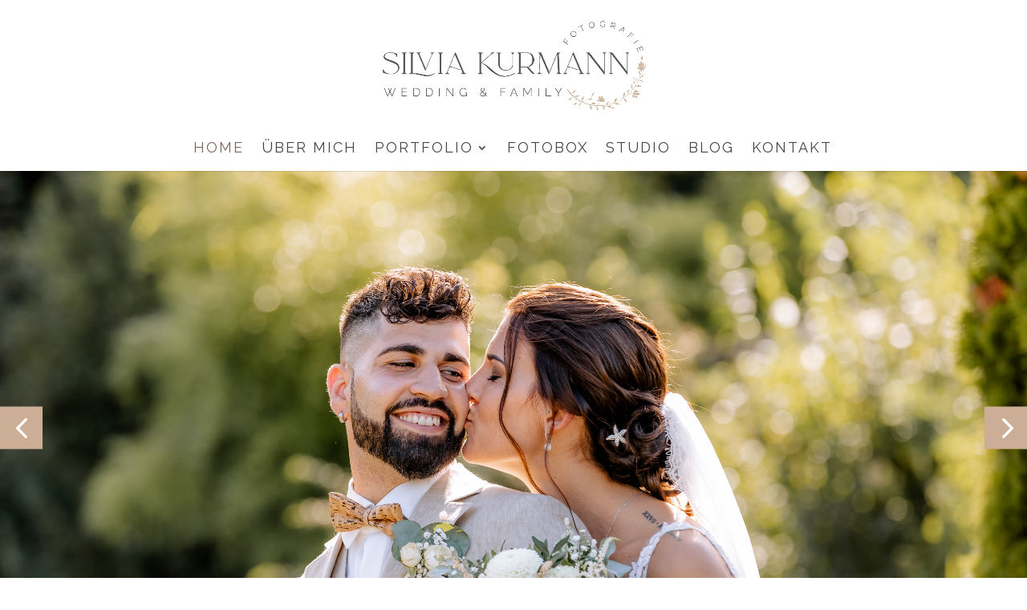

--- FILE ---
content_type: text/html; charset=UTF-8
request_url: https://silvia-kurmann-fotografie.ch/
body_size: 13230
content:
<!DOCTYPE html><html lang="de" prefix="og: https://ogp.me/ns#"><head><meta charset="UTF-8" /><meta http-equiv="X-UA-Compatible" content="IE=edge"><link rel="pingback" href="https://silvia-kurmann-fotografie.ch/xmlrpc.php" /> <script type="text/javascript">document.documentElement.className = 'js';</script>  <script data-cfasync="false" data-pagespeed-no-defer>var gtm4wp_datalayer_name = "dataLayer";
	var dataLayer = dataLayer || [];</script> <link media="all" href="https://silvia-kurmann-fotografie.ch/wp-content/cache/autoptimize/css/autoptimize_ebf9f7c220faa5e82017aa74311b0470.css" rel="stylesheet"><title>Home | Silvia Kurmann Fotografie ǀ Fotografin</title><meta name="description" content="Ich bin Silvia, professionelle Fotografin für Hochzeiten &amp; Familien aus Ballwil im Kanton Luzern. Unterwegs in Luzern und in der ganzen Schweiz."/><meta name="robots" content="follow, index, max-snippet:-1, max-video-preview:-1, max-image-preview:large"/><link rel="canonical" href="https://silvia-kurmann-fotografie.ch/" /><meta property="og:locale" content="de_DE" /><meta property="og:type" content="website" /><meta property="og:title" content="Home | Silvia Kurmann Fotografie ǀ Fotografin" /><meta property="og:description" content="Ich bin Silvia, professionelle Fotografin für Hochzeiten &amp; Familien aus Ballwil im Kanton Luzern. Unterwegs in Luzern und in der ganzen Schweiz." /><meta property="og:url" content="https://silvia-kurmann-fotografie.ch/" /><meta property="og:site_name" content="Silvia Kurmann Fotografie" /><meta property="og:updated_time" content="2025-11-21T15:27:34+02:00" /><meta property="article:published_time" content="2023-05-19T05:57:29+02:00" /><meta property="article:modified_time" content="2025-11-21T15:27:34+02:00" /><meta name="twitter:card" content="summary_large_image" /><meta name="twitter:title" content="Home | Silvia Kurmann Fotografie ǀ Fotografin" /><meta name="twitter:description" content="Ich bin Silvia, professionelle Fotografin für Hochzeiten &amp; Familien aus Ballwil im Kanton Luzern. Unterwegs in Luzern und in der ganzen Schweiz." /><meta name="twitter:label1" content="Verfasst von" /><meta name="twitter:data1" content="Silvia" /><meta name="twitter:label2" content="Lesedauer" /><meta name="twitter:data2" content="20 Minuten" /> <script type="application/ld+json" class="rank-math-schema">{"@context":"https://schema.org","@graph":[{"@type":"Organization","@id":"https://silvia-kurmann-fotografie.ch/#organization","name":"Silvia Kurmann Fotografie","url":"https://silvia-kurmann-fotografie.ch","logo":{"@type":"ImageObject","@id":"https://silvia-kurmann-fotografie.ch/#logo","url":"https://silvia-kurmann-fotografie.ch/wp-content/uploads/2023/05/logo-silvia-kurmann-fotografie-google-112x112-01.png","contentUrl":"https://silvia-kurmann-fotografie.ch/wp-content/uploads/2023/05/logo-silvia-kurmann-fotografie-google-112x112-01.png","caption":"Silvia Kurmann Fotografie","inLanguage":"de"}},{"@type":"WebSite","@id":"https://silvia-kurmann-fotografie.ch/#website","url":"https://silvia-kurmann-fotografie.ch","name":"Silvia Kurmann Fotografie","alternateName":"Silvia Kurmann Fotografie Fotografin f\u00fcr Hochzeiten und Familien","publisher":{"@id":"https://silvia-kurmann-fotografie.ch/#organization"},"inLanguage":"de","potentialAction":{"@type":"SearchAction","target":"https://silvia-kurmann-fotografie.ch/?s={search_term_string}","query-input":"required name=search_term_string"}},{"@type":"WebPage","@id":"https://silvia-kurmann-fotografie.ch/#webpage","url":"https://silvia-kurmann-fotografie.ch/","name":"Home | Silvia Kurmann Fotografie \u01c0 Fotografin","datePublished":"2023-05-19T05:57:29+02:00","dateModified":"2025-11-21T15:27:34+02:00","about":{"@id":"https://silvia-kurmann-fotografie.ch/#organization"},"isPartOf":{"@id":"https://silvia-kurmann-fotografie.ch/#website"},"inLanguage":"de"},{"@type":"Person","@id":"https://silvia-kurmann-fotografie.ch/author/h58gh/","name":"Silvia","url":"https://silvia-kurmann-fotografie.ch/author/h58gh/","image":{"@type":"ImageObject","@id":"https://secure.gravatar.com/avatar/92f0a7933e01a96517e1d0b35a4f2e8be295003ab91e3e7319ec0355e2cf1cc6?s=96&amp;d=mm&amp;r=g","url":"https://secure.gravatar.com/avatar/92f0a7933e01a96517e1d0b35a4f2e8be295003ab91e3e7319ec0355e2cf1cc6?s=96&amp;d=mm&amp;r=g","caption":"Silvia","inLanguage":"de"},"sameAs":["https://silvia-kurmann-fotografie.ch"],"worksFor":{"@id":"https://silvia-kurmann-fotografie.ch/#organization"}},{"@type":"Article","headline":"Home | Silvia Kurmann Fotografie \u01c0 Fotografin","keywords":"Fotografin","datePublished":"2023-05-19T05:57:29+02:00","dateModified":"2025-11-21T15:27:34+02:00","author":{"@id":"https://silvia-kurmann-fotografie.ch/author/h58gh/","name":"Silvia"},"publisher":{"@id":"https://silvia-kurmann-fotografie.ch/#organization"},"description":"Ich bin Silvia, professionelle Fotografin f\u00fcr Hochzeiten &amp; Familien aus Ballwil im Kanton Luzern. Unterwegs in Luzern und in der ganzen Schweiz.","name":"Home | Silvia Kurmann Fotografie \u01c0 Fotografin","@id":"https://silvia-kurmann-fotografie.ch/#richSnippet","isPartOf":{"@id":"https://silvia-kurmann-fotografie.ch/#webpage"},"inLanguage":"de","mainEntityOfPage":{"@id":"https://silvia-kurmann-fotografie.ch/#webpage"}}]}</script> <link rel='dns-prefetch' href='//fonts.googleapis.com' /><link rel="alternate" type="application/rss+xml" title="Silvia Kurmann Fotografie &raquo; Feed" href="https://silvia-kurmann-fotografie.ch/feed/" /><link rel="alternate" type="application/rss+xml" title="Silvia Kurmann Fotografie &raquo; Kommentar-Feed" href="https://silvia-kurmann-fotografie.ch/comments/feed/" /><link rel="alternate" title="oEmbed (JSON)" type="application/json+oembed" href="https://silvia-kurmann-fotografie.ch/wp-json/oembed/1.0/embed?url=https%3A%2F%2Fsilvia-kurmann-fotografie.ch%2F" /><link rel="alternate" title="oEmbed (XML)" type="text/xml+oembed" href="https://silvia-kurmann-fotografie.ch/wp-json/oembed/1.0/embed?url=https%3A%2F%2Fsilvia-kurmann-fotografie.ch%2F&#038;format=xml" /><meta content="Divi v.4.27.5" name="generator"/><link rel='stylesheet' id='uaf_client_css-css' href='https://silvia-kurmann-fotografie.ch/wp-content/cache/autoptimize/css/autoptimize_single_bf7827aa37d0daee79e86f5405cd093d.css?ver=1764341976' type='text/css' media='all' /><link rel='stylesheet' id='et-builder-googlefonts-cached-css' href='https://fonts.googleapis.com/css?family=Raleway:100,200,300,regular,500,600,700,800,900,100italic,200italic,300italic,italic,500italic,600italic,700italic,800italic,900italic|Lato:100,100italic,300,300italic,regular,italic,700,700italic,900,900italic&#038;subset=latin,latin-ext&#038;display=swap' type='text/css' media='all' /> <script type="text/javascript" src="https://silvia-kurmann-fotografie.ch/wp-includes/js/jquery/jquery.min.js?ver=3.7.1" id="jquery-core-js"></script> <link rel="https://api.w.org/" href="https://silvia-kurmann-fotografie.ch/wp-json/" /><link rel="alternate" title="JSON" type="application/json" href="https://silvia-kurmann-fotografie.ch/wp-json/wp/v2/pages/82" /><link rel="EditURI" type="application/rsd+xml" title="RSD" href="https://silvia-kurmann-fotografie.ch/xmlrpc.php?rsd" /><meta name="generator" content="WordPress 6.9" /><link rel='shortlink' href='https://silvia-kurmann-fotografie.ch/' />  <script data-cfasync="false" data-pagespeed-no-defer type="text/javascript">var dataLayer_content = {"pagePostType":"frontpage","pagePostType2":"single-page","pagePostAuthor":"Silvia"};
	dataLayer.push( dataLayer_content );</script> <script data-cfasync="false" data-pagespeed-no-defer type="text/javascript">(function(w,d,s,l,i){w[l]=w[l]||[];w[l].push({'gtm.start':
new Date().getTime(),event:'gtm.js'});var f=d.getElementsByTagName(s)[0],
j=d.createElement(s),dl=l!='dataLayer'?'&l='+l:'';j.async=true;j.src=
'//www.googletagmanager.com/gtm.js?id='+i+dl;f.parentNode.insertBefore(j,f);
})(window,document,'script','dataLayer','GTM-N74VQ4WC');</script> <meta name="viewport" content="width=device-width, initial-scale=1.0, maximum-scale=1.0, user-scalable=0" /><link rel="icon" href="https://silvia-kurmann-fotografie.ch/wp-content/uploads/2023/05/cropped-logo-silvia-kurmann-final-rund-150px-01-32x32.png" sizes="32x32" /><link rel="icon" href="https://silvia-kurmann-fotografie.ch/wp-content/uploads/2023/05/cropped-logo-silvia-kurmann-final-rund-150px-01-192x192.png" sizes="192x192" /><link rel="apple-touch-icon" href="https://silvia-kurmann-fotografie.ch/wp-content/uploads/2023/05/cropped-logo-silvia-kurmann-final-rund-150px-01-180x180.png" /><meta name="msapplication-TileImage" content="https://silvia-kurmann-fotografie.ch/wp-content/uploads/2023/05/cropped-logo-silvia-kurmann-final-rund-150px-01-270x270.png" /><style id="et-critical-inline-css">body,.et_pb_column_1_2 .et_quote_content blockquote cite,.et_pb_column_1_2 .et_link_content a.et_link_main_url,.et_pb_column_1_3 .et_quote_content blockquote cite,.et_pb_column_3_8 .et_quote_content blockquote cite,.et_pb_column_1_4 .et_quote_content blockquote cite,.et_pb_blog_grid .et_quote_content blockquote cite,.et_pb_column_1_3 .et_link_content a.et_link_main_url,.et_pb_column_3_8 .et_link_content a.et_link_main_url,.et_pb_column_1_4 .et_link_content a.et_link_main_url,.et_pb_blog_grid .et_link_content a.et_link_main_url,body .et_pb_bg_layout_light .et_pb_post p,body .et_pb_bg_layout_dark .et_pb_post p{font-size:14px}.et_pb_slide_content,.et_pb_best_value{font-size:15px}body{color:#4c4347}h1,h2,h3,h4,h5,h6{color:#4c4347}#et_search_icon:hover,.mobile_menu_bar:before,.mobile_menu_bar:after,.et_toggle_slide_menu:after,.et-social-icon a:hover,.et_pb_sum,.et_pb_pricing li a,.et_pb_pricing_table_button,.et_overlay:before,.entry-summary p.price ins,.et_pb_member_social_links a:hover,.et_pb_widget li a:hover,.et_pb_filterable_portfolio .et_pb_portfolio_filters li a.active,.et_pb_filterable_portfolio .et_pb_portofolio_pagination ul li a.active,.et_pb_gallery .et_pb_gallery_pagination ul li a.active,.wp-pagenavi span.current,.wp-pagenavi a:hover,.nav-single a,.tagged_as a,.posted_in a{color:#4c4347}.et_pb_contact_submit,.et_password_protected_form .et_submit_button,.et_pb_bg_layout_light .et_pb_newsletter_button,.comment-reply-link,.form-submit .et_pb_button,.et_pb_bg_layout_light .et_pb_promo_button,.et_pb_bg_layout_light .et_pb_more_button,.et_pb_contact p input[type="checkbox"]:checked+label i:before,.et_pb_bg_layout_light.et_pb_module.et_pb_button{color:#4c4347}.footer-widget h4{color:#4c4347}.et-search-form,.nav li ul,.et_mobile_menu,.footer-widget li:before,.et_pb_pricing li:before,blockquote{border-color:#4c4347}.et_pb_counter_amount,.et_pb_featured_table .et_pb_pricing_heading,.et_quote_content,.et_link_content,.et_audio_content,.et_pb_post_slider.et_pb_bg_layout_dark,.et_slide_in_menu_container,.et_pb_contact p input[type="radio"]:checked+label i:before{background-color:#4c4347}a{color:#7c5a54}.et_secondary_nav_enabled #page-container #top-header{background-color:#f5f1eb!important}#et-secondary-nav li ul{background-color:#f5f1eb}#top-header,#top-header a{color:#7e6561}.et_header_style_centered .mobile_nav .select_page,.et_header_style_split .mobile_nav .select_page,.et_nav_text_color_light #top-menu>li>a,.et_nav_text_color_dark #top-menu>li>a,#top-menu a,.et_mobile_menu li a,.et_nav_text_color_light .et_mobile_menu li a,.et_nav_text_color_dark .et_mobile_menu li a,#et_search_icon:before,.et_search_form_container input,span.et_close_search_field:after,#et-top-navigation .et-cart-info{color:#4c4347}.et_search_form_container input::-moz-placeholder{color:#4c4347}.et_search_form_container input::-webkit-input-placeholder{color:#4c4347}.et_search_form_container input:-ms-input-placeholder{color:#4c4347}#top-header,#top-header a,#et-secondary-nav li li a,#top-header .et-social-icon a:before{font-weight:normal;font-style:normal;text-transform:uppercase;text-decoration:none}#top-menu li a{font-size:18px}body.et_vertical_nav .container.et_search_form_container .et-search-form input{font-size:18px!important}#top-menu li a,.et_search_form_container input{font-weight:normal;font-style:normal;text-transform:uppercase;text-decoration:none;letter-spacing:2px}.et_search_form_container input::-moz-placeholder{font-weight:normal;font-style:normal;text-transform:uppercase;text-decoration:none;letter-spacing:2px}.et_search_form_container input::-webkit-input-placeholder{font-weight:normal;font-style:normal;text-transform:uppercase;text-decoration:none;letter-spacing:2px}.et_search_form_container input:-ms-input-placeholder{font-weight:normal;font-style:normal;text-transform:uppercase;text-decoration:none;letter-spacing:2px}#top-menu li.current-menu-ancestor>a,#top-menu li.current-menu-item>a,#top-menu li.current_page_item>a{color:#7e6561}#main-footer .footer-widget h4,#main-footer .widget_block h1,#main-footer .widget_block h2,#main-footer .widget_block h3,#main-footer .widget_block h4,#main-footer .widget_block h5,#main-footer .widget_block h6{color:#4c4347}.footer-widget li:before{border-color:#4c4347}.et-fixed-header#main-header{box-shadow:none!important}@media only screen and (min-width:981px){.et_header_style_left #et-top-navigation,.et_header_style_split #et-top-navigation{padding:62px 0 0 0}.et_header_style_left #et-top-navigation nav>ul>li>a,.et_header_style_split #et-top-navigation nav>ul>li>a{padding-bottom:62px}.et_header_style_split .centered-inline-logo-wrap{width:124px;margin:-124px 0}.et_header_style_split .centered-inline-logo-wrap #logo{max-height:124px}.et_pb_svg_logo.et_header_style_split .centered-inline-logo-wrap #logo{height:124px}.et_header_style_centered #top-menu>li>a{padding-bottom:22px}.et_header_style_slide #et-top-navigation,.et_header_style_fullscreen #et-top-navigation{padding:53px 0 53px 0!important}.et_header_style_centered #main-header .logo_container{height:124px}.et_header_style_centered #logo{max-height:90%}.et_pb_svg_logo.et_header_style_centered #logo{height:90%}.et_header_style_centered.et_hide_primary_logo #main-header:not(.et-fixed-header) .logo_container,.et_header_style_centered.et_hide_fixed_logo #main-header.et-fixed-header .logo_container{height:22.32px}.et_fixed_nav #page-container .et-fixed-header#top-header{background-color:#4c4347!important}.et_fixed_nav #page-container .et-fixed-header#top-header #et-secondary-nav li ul{background-color:#4c4347}.et-fixed-header#main-header,.et-fixed-header#main-header .nav li ul,.et-fixed-header .et-search-form{background-color:rgba(255,255,255,0.9)}.et-fixed-header #top-menu a,.et-fixed-header #et_search_icon:before,.et-fixed-header #et_top_search .et-search-form input,.et-fixed-header .et_search_form_container input,.et-fixed-header .et_close_search_field:after,.et-fixed-header #et-top-navigation .et-cart-info{color:#7e6561!important}.et-fixed-header .et_search_form_container input::-moz-placeholder{color:#7e6561!important}.et-fixed-header .et_search_form_container input::-webkit-input-placeholder{color:#7e6561!important}.et-fixed-header .et_search_form_container input:-ms-input-placeholder{color:#7e6561!important}.et-fixed-header #top-menu li.current-menu-ancestor>a,.et-fixed-header #top-menu li.current-menu-item>a,.et-fixed-header #top-menu li.current_page_item>a{color:#4c4347!important}.et-fixed-header#top-header a{color:#7e6561}}@media only screen and (min-width:1350px){.et_pb_row{padding:27px 0}.et_pb_section{padding:54px 0}.single.et_pb_pagebuilder_layout.et_full_width_page .et_post_meta_wrapper{padding-top:81px}.et_pb_fullwidth_section{padding:0}}	h1,h2,h3,h4,h5,h6{font-family:'Raleway',Helvetica,Arial,Lucida,sans-serif}body,input,textarea,select{font-family:'Raleway',Helvetica,Arial,Lucida,sans-serif}.et_pb_button{font-family:'Raleway',Helvetica,Arial,Lucida,sans-serif}#main-header,#et-top-navigation{font-family:'Raleway',Helvetica,Arial,Lucida,sans-serif}#top-header .container{font-family:'Raleway',Helvetica,Arial,Lucida,sans-serif}.et_pb_section_0.et_pb_section{padding-top:0px;padding-bottom:0px}.et_pb_row_0.et_pb_row{padding-top:0px!important;padding-bottom:0px!important;padding-top:0px;padding-bottom:0px}.et_pb_row_0,body #page-container .et-db #et-boc .et-l .et_pb_row_0.et_pb_row,body.et_pb_pagebuilder_layout.single #page-container #et-boc .et-l .et_pb_row_0.et_pb_row,body.et_pb_pagebuilder_layout.single.et_full_width_page #page-container #et-boc .et-l .et_pb_row_0.et_pb_row{width:100%;max-width:100%}.dica_divi_carouselitem_0.dica_divi_carouselitem .social-media,.dica_divi_carouselitem_1.dica_divi_carouselitem .social-media,.dica_divi_carouselitem_2.dica_divi_carouselitem .social-media{justify-content:flex-start!important}.dica_divi_carouselitem_0.dica_divi_carouselitem .dica-rating,.dica_divi_carouselitem_1.dica_divi_carouselitem .dica-rating,.dica_divi_carouselitem_2.dica_divi_carouselitem .dica-rating{text-align:left!important}.dica_divi_carousel .dica_divi_carouselitem_0 .social-media-container .social-media li a:before,.dica_divi_carouselitem_0 .dica-rating span:before,.dica_divi_carousel .dica_divi_carouselitem_1 .social-media-container .social-media li a:before,.dica_divi_carouselitem_1 .dica-rating span:before,.dica_divi_carousel .dica_divi_carouselitem_2 .social-media-container .social-media li a:before,.dica_divi_carouselitem_2 .dica-rating span:before{font-size:14px!important}.dica_divi_carousel_0 .dica_divi_carouselitem .dica-image-container img,.dica_divi_carousel_0 .dica_divi_carouselitem .dica-image-container .image{width:100%}.dica_divi_carousel_0 .dica_divi_carouselitem .dica-image-container{text-align:center!important;z-index:10!important}.dica_divi_carousel_0 .swiper-button-next:before,.dica_divi_carousel_0 .swiper-button-prev:before{color:#ffffff!important}.dica_divi_carousel_0.dica_divi_carousel .swiper-button-next,.dica_divi_carousel_0.dica_divi_carousel .swiper-button-prev{background-color:#CBAE95!important}.dica_divi_carousel_0.dica_divi_carousel .swiper-pagination-bullet{background-color:#e0e0e0!important}.dica_divi_carousel_0.dica_divi_carousel .swiper-pagination-bullet.swiper-pagination-bullet-active{background-color:#0c71c3!important}.dica_divi_carousel_0.dica_divi_carousel .dica-container .swiper-pagination{text-align:center}.dica_divi_carousel_0 .dica-container .swiper-button-next,.dica_divi_carousel_0 .dica-container .swiper-button-prev{font-size:53px;width:53px;height:53px}.dica_divi_carousel_0 .dica-container .swiper-buttton-container{justify-content:space-between}.dica_divi_carousel_0 .dica_divi_carouselitem .dica-item-content{z-index:10!important}.dica_divi_carousel_0 .dica_divi_carouselitem{width:calc(100%/1)}div.et_pb_section.et_pb_section_1{background-size:initial;background-position:left 72% top;background-image:url(https://silvia-kurmann-fotografie.ch/wp-content/uploads/2023/05/Logoblatt-Silvia-Kurmann-rechts-150-02.png)!important}.et_pb_section_1.et_pb_section{background-color:#FFFFFF!important}.et_pb_row_1,body #page-container .et-db #et-boc .et-l .et_pb_row_1.et_pb_row,body.et_pb_pagebuilder_layout.single #page-container #et-boc .et-l .et_pb_row_1.et_pb_row,body.et_pb_pagebuilder_layout.single.et_full_width_page #page-container #et-boc .et-l .et_pb_row_1.et_pb_row{max-width:2560px}.et_pb_text_0.et_pb_text,.et_pb_text_1.et_pb_text,.et_pb_text_2.et_pb_text{color:#4C4347!important}.et_pb_text_0,.et_pb_text_1,.et_pb_text_2{line-height:2em;font-size:24px;letter-spacing:1px;line-height:2em}.et_pb_text_0 h1,.et_pb_text_2 h1{font-weight:700;font-size:32px;color:#4C4347!important;letter-spacing:1px;line-height:1.2em;text-align:center}.et_pb_text_0 h2{font-family:'la-luxe',Georgia,"Times New Roman",serif;font-weight:700;font-size:62px;color:#585957!important;line-height:1.2em;text-align:left}.et_pb_text_0 h3,.et_pb_text_1 h3,.et_pb_text_2 h3{text-transform:uppercase;font-size:30px;color:#4C4347!important;line-height:1.4em;text-align:center}.et_pb_text_0 h4{font-family:'la-luxe-script',Georgia,"Times New Roman",serif;font-size:100px;color:#7E6561!important;text-align:right}.et_pb_text_0 h5,.et_pb_text_1 h5,.et_pb_text_2 h5{font-family:'la-luxe',Georgia,"Times New Roman",serif;font-weight:700;font-size:26px;color:#4C4347!important;line-height:1.4em}.et_pb_text_0 h6,.et_pb_text_1 h6,.et_pb_text_2 h6{font-weight:700;font-size:24px;color:#4C4347!important;letter-spacing:1px;line-height:1.8em}.et_pb_text_1 h1{font-weight:700;font-size:32px;color:#4C4347!important;letter-spacing:1px;line-height:1.2em;text-align:left}.et_pb_text_1 h2,.et_pb_text_2 h2{font-family:'la-luxe',Georgia,"Times New Roman",serif;font-weight:700;font-size:62px;color:#4C4347!important;line-height:1.2em;text-align:center}.et_pb_text_1 h4,.et_pb_text_2 h4{font-family:'la-luxe-script',Georgia,"Times New Roman",serif;font-size:80px;color:#4C4347!important;line-height:1.2em;text-align:center}.et_pb_button_0_wrapper .et_pb_button_0,.et_pb_button_0_wrapper .et_pb_button_0:hover{padding-bottom:5px!important}.et_pb_button_0_wrapper{margin-bottom:71px!important}body #page-container .et_pb_section .et_pb_button_0{color:#F5F1EB!important;border-width:27px!important;border-color:#585957;font-size:28px;font-family:'Raleway',Helvetica,Arial,Lucida,sans-serif!important;text-transform:uppercase!important;background-color:#585957}body #page-container .et_pb_section .et_pb_button_0:hover{border-width:27px!important}body #page-container .et_pb_section .et_pb_button_0:hover:after{margin-left:.3em;left:auto;margin-left:.3em;opacity:1}body #page-container .et_pb_section .et_pb_button_0:after{color:#F5F1EB;line-height:inherit;font-size:inherit!important;margin-left:-1em;left:auto;font-family:FontAwesome!important;font-weight:400!important}.et_pb_button_0{transition:border 300ms ease 0ms}.et_pb_button_0,.et_pb_button_0:after{transition:all 300ms ease 0ms}.et_pb_image_0{text-align:center}@media only screen and (max-width:980px){.dica_divi_carousel .dica_divi_carouselitem_0 .social-media-container .social-media li a:before,.dica_divi_carouselitem_0 .dica-rating span:before,.dica_divi_carousel .dica_divi_carouselitem_1 .social-media-container .social-media li a:before,.dica_divi_carouselitem_1 .dica-rating span:before,.dica_divi_carousel .dica_divi_carouselitem_2 .social-media-container .social-media li a:before,.dica_divi_carouselitem_2 .dica-rating span:before{font-size:14px!important}.dica_divi_carousel_0 .dica_divi_carouselitem .dica-image-container,.dica_divi_carousel_0 .dica_divi_carouselitem .dica-item-content{z-index:10!important}div.et_pb_section.et_pb_section_1{background-image:initial!important}.et_pb_section_1.et_pb_section{background-color:#FFFFFF!important}.et_pb_text_0,.et_pb_text_1,.et_pb_text_2{font-size:24px;line-height:1.8em}.et_pb_text_0 h1,.et_pb_text_0 h3,.et_pb_text_1 h1,.et_pb_text_1 h3,.et_pb_text_2 h1,.et_pb_text_2 h3{font-size:30px}.et_pb_text_0 h2,.et_pb_text_1 h2,.et_pb_text_2 h2{font-size:53px}.et_pb_text_0 h4{font-size:89px;text-align:center}.et_pb_text_0 h6,.et_pb_text_1 h6,.et_pb_text_2 h6{line-height:1.8em}.et_pb_text_1 h4,.et_pb_text_2 h4{font-size:70px}body #page-container .et_pb_section .et_pb_button_0:after{line-height:inherit;font-size:inherit!important;margin-left:-1em;left:auto;display:inline-block;opacity:0;content:attr(data-icon);font-family:FontAwesome!important;font-weight:400!important}body #page-container .et_pb_section .et_pb_button_0:before{display:none}body #page-container .et_pb_section .et_pb_button_0:hover:after{margin-left:.3em;left:auto;margin-left:.3em;opacity:1}.et_pb_image_0 .et_pb_image_wrap img{width:auto}}@media only screen and (max-width:767px){.dica_divi_carousel .dica_divi_carouselitem_0 .social-media-container .social-media li a:before,.dica_divi_carouselitem_0 .dica-rating span:before,.dica_divi_carousel .dica_divi_carouselitem_1 .social-media-container .social-media li a:before,.dica_divi_carouselitem_1 .dica-rating span:before,.dica_divi_carousel .dica_divi_carouselitem_2 .social-media-container .social-media li a:before,.dica_divi_carouselitem_2 .dica-rating span:before{font-size:14px!important}.dica_divi_carousel_0 .dica_divi_carouselitem .dica-image-container,.dica_divi_carousel_0 .dica_divi_carouselitem .dica-item-content{z-index:10!important}div.et_pb_section.et_pb_section_1{background-image:initial!important}.et_pb_section_1.et_pb_section{background-color:#FFFFFF!important}.et_pb_text_0,.et_pb_text_1{font-size:22px;line-height:1.2em}.et_pb_text_0 h1,.et_pb_text_0 h3,.et_pb_text_1 h1,.et_pb_text_1 h3,.et_pb_text_2 h1,.et_pb_text_2 h3{font-size:26px}.et_pb_text_0 h2,.et_pb_text_1 h2,.et_pb_text_2 h2{font-size:30px}.et_pb_text_0 h4{font-size:71px;text-align:center}.et_pb_text_0 h6,.et_pb_text_1 h6,.et_pb_text_2 h6{line-height:1.2em}.et_pb_text_1 h4,.et_pb_text_2 h4{font-size:50px}.et_pb_text_2{font-weight:300;font-size:22px;line-height:1.4em}body #page-container .et_pb_section .et_pb_button_0{font-size:22px!important;border-width:18px!important}body #page-container .et_pb_section .et_pb_button_0:after{line-height:inherit;font-size:inherit!important;margin-left:-1em;left:auto;display:inline-block;opacity:0;content:attr(data-icon);font-family:FontAwesome!important;font-weight:400!important}body #page-container .et_pb_section .et_pb_button_0:before{display:none}body #page-container .et_pb_section .et_pb_button_0:hover:after{margin-left:.3em;left:auto;margin-left:.3em;opacity:1}.et_pb_image_0 .et_pb_image_wrap img{width:auto}}</style></head><body class="home wp-singular page-template-default page page-id-82 wp-theme-Divi et-tb-has-template et-tb-has-footer et_pb_button_helper_class et_fullwidth_nav et_fixed_nav et_show_nav et_hide_fixed_logo et_primary_nav_dropdown_animation_fade et_secondary_nav_dropdown_animation_fade et_header_style_centered et_cover_background et_pb_gutter osx et_pb_gutters3 et_pb_pagebuilder_layout et_smooth_scroll et_no_sidebar et_divi_theme et-db"><div id="page-container"><div id="et-boc" class="et-boc"><header id="main-header" data-height-onload="124"><div class="container clearfix et_menu_container"><div class="logo_container"> <span class="logo_helper"></span> <a href="https://silvia-kurmann-fotografie.ch/"> <img src="https://silvia-kurmann-fotografie.ch/wp-content/uploads/2023/05/logo-silvia-kurmann-final-quer-150px-01.png" width="1366" height="466" alt="Silvia Kurmann Fotografie" id="logo" data-height-percentage="90" /> </a></div><div id="et-top-navigation" data-height="124" data-fixed-height="40"><nav id="top-menu-nav"><ul id="top-menu" class="nav"><li class="menu-item menu-item-type-post_type menu-item-object-page menu-item-home current-menu-item page_item page-item-82 current_page_item menu-item-113"><a href="https://silvia-kurmann-fotografie.ch/" aria-current="page">Home</a></li><li class="menu-item menu-item-type-post_type menu-item-object-page menu-item-118"><a href="https://silvia-kurmann-fotografie.ch/ueber-mich/">Über mich</a></li><li class="menu-item menu-item-type-custom menu-item-object-custom menu-item-has-children menu-item-1418"><a href="https://silvia-kurmann-fotografie.ch/hochzeitsfotograf/">Portfolio</a><ul class="sub-menu"><li class="menu-item menu-item-type-custom menu-item-object-custom menu-item-120"><a href="https://silvia-kurmann-fotografie.ch/hochzeitsfotograf/">Hochzeit</a></li><li class="menu-item menu-item-type-custom menu-item-object-custom menu-item-119"><a href="https://silvia-kurmann-fotografie.ch/paar-fotoshootings/">Paare</a></li><li class="menu-item menu-item-type-custom menu-item-object-custom menu-item-121"><a href="https://silvia-kurmann-fotografie.ch/familienfotografin/">Familie</a></li></ul></li><li class="menu-item menu-item-type-custom menu-item-object-custom menu-item-123"><a href="https://silvia-kurmann-fotografie.ch/fotobox-mieten/">Fotobox</a></li><li class="menu-item menu-item-type-post_type menu-item-object-page menu-item-1419"><a href="https://silvia-kurmann-fotografie.ch/studio/">Studio</a></li><li class="menu-item menu-item-type-post_type menu-item-object-page menu-item-1357"><a href="https://silvia-kurmann-fotografie.ch/blog/">Blog</a></li><li class="menu-item menu-item-type-post_type menu-item-object-page menu-item-115"><a href="https://silvia-kurmann-fotografie.ch/kontakt/">Kontakt</a></li></ul></nav><div id="et_mobile_nav_menu"><div class="mobile_nav closed"> <span class="select_page">Seite wählen</span> <span class="mobile_menu_bar mobile_menu_bar_toggle"></span></div></div></div></div></header><div id="et-main-area"><div id="main-content"><article id="post-82" class="post-82 page type-page status-publish hentry"><div class="entry-content"><div class="et-l et-l--post"><div class="et_builder_inner_content et_pb_gutters3"><div class="et_pb_section et_pb_section_0 et_section_regular" ><div class="et_pb_row et_pb_row_0"><div class="et_pb_column et_pb_column_4_4 et_pb_column_0  et_pb_css_mix_blend_mode_passthrough et-last-child"><div class="et_pb_module dica_divi_carousel dica_divi_carousel_0"><div class="et_pb_module_inner"><div class="dica-container  desktop_middle-inside tablet_middle-inside mobile_middle-inside" data-props='{"desktop":"1","tablet":"1","mobile":"1","speed":"500","arrow":"on","dots":"off","autoplay":"off","autoSpeed":"1000","loop":"on","item_spacing":"0","center_mode":"on","slider_effec":"1","cover_rotate":"50","pause_onhover":"off","multislide":"off","cfshadow":"on","order":"0","lazyload":"off","lazybefore":"off","scroller_effect":"off","autowidth":"off","item_spacing_tablet":"0","item_spacing_phone":"0","scroller_speed":"4000","hashNavigation":"off","simulatetouch":"off","allowtouchmove":"off"}'><div class="swiper-container"><div class="swiper-wrapper"><div class="et_pb_module dica_divi_carouselitem dica_divi_carouselitem_0"><div class="et_pb_module_inner"><div class="dica-item empty-content image_top"   data-hash="dica_divi_carouselitem_0"><div class="dica-image-container"><span class="image"><img fetchpriority="high" decoding="async" src="https://silvia-kurmann-fotografie.ch/wp-content/uploads/2023/05/Fotografin-home-02.jpg" alt="" class="dica-item-image" width="2500" height="1250"/></span></div></div></div></div><div class="et_pb_module dica_divi_carouselitem dica_divi_carouselitem_1"><div class="et_pb_module_inner"><div class="dica-item empty-content image_top"   data-hash="dica_divi_carouselitem_1"><div class="dica-image-container"><span class="image"><img loading="lazy" decoding="async" src="https://silvia-kurmann-fotografie.ch/wp-content/uploads/2023/05/Fotografin-home-01.jpg" alt="" class="dica-item-image" width="2500" height="1250"/></span></div></div></div></div><div class="et_pb_module dica_divi_carouselitem dica_divi_carouselitem_2"><div class="et_pb_module_inner"><div class="dica-item empty-content image_top"   data-hash="dica_divi_carouselitem_2"><div class="dica-image-container"><span class="image"><img loading="lazy" decoding="async" src="https://silvia-kurmann-fotografie.ch/wp-content/uploads/2023/05/Fotografin-home-03.jpg" alt="" class="dica-item-image" width="2500" height="1250"/></span></div></div></div></div></div></div><div class="swiper-buttton-container"><div class="swiper-button-prev dica-prev-btn-0" data-icon="4"></div><div class="swiper-button-next dica-next-btn-0" data-icon="5"></div></div></div></div></div></div></div></div><div class="et_pb_section et_pb_section_1 et_pb_with_background et_section_regular" ><div class="et_pb_row et_pb_row_1"><div class="et_pb_column et_pb_column_1_2 et_pb_column_1  et_pb_css_mix_blend_mode_passthrough"><div class="et_pb_module et_pb_text et_pb_text_0  et_pb_text_align_center et_pb_bg_layout_light"><div class="et_pb_text_inner"><h2>Willkommen, ich bin</h2><h4>Silvia</h4></div></div><div class="et_pb_module et_pb_text et_pb_text_1  et_pb_text_align_center et_pb_bg_layout_light"><div class="et_pb_text_inner"><h1>Fotografin für Hochzeiten und Familien</h1></div></div><div class="et_pb_module et_pb_text et_pb_text_2  et_pb_text_align_left et_pb_bg_layout_light"><div class="et_pb_text_inner"><p>Schön, dass du da bist! Ich bin Silvia, professionelle Fotografin für Hochzeiten und Familien aus Ballwil im Kanton Luzern. Ich liebe das Fotografieren und das kreativ zu sein. Es bedeutet mir viel, Erinnerungen für Paare, an Hochzeiten und Familien zu erschaffen und einmalig Momente festzuhalten. Mein Ziel sind natürliche Momente und Emotionen mit natürlichem Licht, auf denen ihr &#8222;ihr selbst&#8220; seid einzufangen. Ihr könnt mir vertrauen, euch fallenlassen und euch auf schöne Momentaufnahmen freuen.</p></div></div><div class="et_pb_button_module_wrapper et_pb_button_0_wrapper et_pb_button_alignment_center et_pb_module "> <a class="et_pb_button et_pb_button_0 et_pb_bg_layout_light" href="https://silvia-kurmann-fotografie.ch/kontakt/" data-icon="">Hier klicken</a></div></div><div class="et_pb_column et_pb_column_1_2 et_pb_column_2  et_pb_css_mix_blend_mode_passthrough et-last-child"><div class="et_pb_module et_pb_image et_pb_image_0"> <span class="et_pb_image_wrap "><img decoding="async" src="https://silvia-kurmann-fotografie.ch/wp-content/uploads/2023/05/Silvia-Kurmann_0049.jpg" alt="" title="Silvia-Kurmann_0049" srcset="https://silvia-kurmann-fotografie.ch/wp-content/uploads/2023/05/Silvia-Kurmann_0049-e1711947267287.jpg 533w, https://silvia-kurmann-fotografie.ch/wp-content/uploads/2023/05/Silvia-Kurmann_0049-e1711947267287-480x270.jpg 480w" sizes="(min-width: 0px) and (max-width: 480px) 480px, (min-width: 481px) 533px, 100vw" class="wp-image-133" /></span></div></div></div></div><div class="et_pb_section et_pb_section_2 et_pb_with_background et_section_regular" ><div class="et_pb_row et_pb_row_2"><div class="et_pb_column et_pb_column_4_4 et_pb_column_3  et_pb_css_mix_blend_mode_passthrough et-last-child"><div class="et_pb_module et_pb_text et_pb_text_3  et_pb_text_align_center et_pb_bg_layout_light"><div class="et_pb_text_inner"><h2>Mein Portfolio</h2></div></div></div></div><div class="et_pb_row et_pb_row_3"><div class="et_pb_column et_pb_column_1_3 et_pb_column_4  et_pb_css_mix_blend_mode_passthrough"><div class="et_pb_module et_pb_image et_pb_image_1"> <span class="et_pb_image_wrap "><img loading="lazy" decoding="async" width="800" height="1200" src="https://silvia-kurmann-fotografie.ch/wp-content/uploads/2023/05/Paar-Fotoshooting-hoch-004.jpg" alt="Ungestelltes Paar Fotoshooting für authentische Pärchen Fotos und Verlobungsshootings für wunderschöne und echte Bilder." title="Paar-Fotoshooting-hoch-004" srcset="https://silvia-kurmann-fotografie.ch/wp-content/uploads/2023/05/Paar-Fotoshooting-hoch-004.jpg 800w, https://silvia-kurmann-fotografie.ch/wp-content/uploads/2023/05/Paar-Fotoshooting-hoch-004-480x720.jpg 480w" sizes="(min-width: 0px) and (max-width: 480px) 480px, (min-width: 481px) 800px, 100vw" class="wp-image-831" /></span></div><div class="et_pb_module et_pb_text et_pb_text_4 et_clickable  et_pb_text_align_center et_pb_bg_layout_light"><div class="et_pb_text_inner"><p>Paare</p></div></div><div class="et_pb_module et_pb_divider et_pb_divider_0 et_pb_divider_position_ et_pb_space"><div class="et_pb_divider_internal"></div></div></div><div class="et_pb_column et_pb_column_1_3 et_pb_column_5  et_pb_css_mix_blend_mode_passthrough"><div class="et_pb_module et_pb_image et_pb_image_2"> <span class="et_pb_image_wrap "><img loading="lazy" decoding="async" width="800" height="1200" src="https://silvia-kurmann-fotografie.ch/wp-content/uploads/2023/05/hochzeitsfotograf-hoch-015.jpg" alt="Hochzeitfotograf mit Liebe zum Detail" title="hochzeitsfotograf-hoch-015" srcset="https://silvia-kurmann-fotografie.ch/wp-content/uploads/2023/05/hochzeitsfotograf-hoch-015.jpg 800w, https://silvia-kurmann-fotografie.ch/wp-content/uploads/2023/05/hochzeitsfotograf-hoch-015-480x720.jpg 480w" sizes="(min-width: 0px) and (max-width: 480px) 480px, (min-width: 481px) 800px, 100vw" class="wp-image-807" /></span></div><div class="et_pb_module et_pb_text et_pb_text_5 et_clickable  et_pb_text_align_center et_pb_bg_layout_light"><div class="et_pb_text_inner"><p>Hochzeit</p></div></div><div class="et_pb_module et_pb_divider et_pb_divider_1 et_pb_divider_position_ et_pb_space"><div class="et_pb_divider_internal"></div></div></div><div class="et_pb_column et_pb_column_1_3 et_pb_column_6  et_pb_css_mix_blend_mode_passthrough et-last-child"><div class="et_pb_module et_pb_image et_pb_image_3"> <span class="et_pb_image_wrap "><img loading="lazy" decoding="async" width="800" height="1200" src="https://silvia-kurmann-fotografie.ch/wp-content/uploads/2023/05/Familienfotografin-hoch-004.jpg" alt="Als Familienfotografin, Schwangerschaftsfotografin und Neugeborenen Fotografin im Raum Luzern fotografiere ich die schönsten Ausschnitte aus eurem Leben." title="Familienfotografin-hoch-004" srcset="https://silvia-kurmann-fotografie.ch/wp-content/uploads/2023/05/Familienfotografin-hoch-004.jpg 800w, https://silvia-kurmann-fotografie.ch/wp-content/uploads/2023/05/Familienfotografin-hoch-004-480x720.jpg 480w" sizes="(min-width: 0px) and (max-width: 480px) 480px, (min-width: 481px) 800px, 100vw" class="wp-image-852" /></span></div><div class="et_pb_module et_pb_text et_pb_text_6 et_clickable  et_pb_text_align_center et_pb_bg_layout_light"><div class="et_pb_text_inner"><p>Familie</p></div></div><div class="et_pb_module et_pb_divider et_pb_divider_2 et_pb_divider_position_ et_pb_space"><div class="et_pb_divider_internal"></div></div></div></div></div><div class="et_pb_section et_pb_section_3 et_pb_section_parallax et_pb_with_background et_section_regular et_section_transparent" > <span class="et_parallax_bg_wrap"><span
 class="et_parallax_bg_phone_exist et_parallax_bg_tablet_exist et_parallax_bg"
 style="background-image: url(https://silvia-kurmann-fotografie.ch/wp-content/uploads/2023/05/fotografin-quer-003.jpg);"
 ></span></span><div class="et_pb_row et_pb_row_4"><div class="et_pb_column et_pb_column_4_4 et_pb_column_7  et_pb_css_mix_blend_mode_passthrough et-last-child"><div class="et_pb_module et_pb_text et_pb_text_7  et_pb_text_align_left et_pb_bg_layout_light"><div class="et_pb_text_inner"><h2>Fotografin</h2></div></div></div></div></div><div class="et_pb_section et_pb_section_4 et_pb_with_background et_section_regular" ><div class="et_pb_row et_pb_row_5 et_pb_equal_columns et_pb_gutters1"><div class="et_pb_column et_pb_column_3_5 et_pb_column_8  et_pb_css_mix_blend_mode_passthrough"><div class="et_pb_module et_pb_text et_pb_text_8  et_pb_text_align_left et_pb_bg_layout_light"><div class="et_pb_text_inner"><h2>Magic moments</h2></div></div><div class="et_pb_module et_pb_text et_pb_text_9  et_pb_text_align_left et_pb_bg_layout_light"><div class="et_pb_text_inner"><h4>Hier seid ihr genau richtig!</h4></div></div><div class="et_pb_module et_pb_text et_pb_text_10  et_pb_text_align_center et_pb_bg_layout_light"><div class="et_pb_text_inner"><p>Ich liebe das Fotografieren und das Kreativ zu sein. Es bedeutet mir viel, Erinnerungen für Paare, an Hochzeiten und Familien zu erschaffen und einmalig Momente festzuhalten. Mein Ziel sind natürliche Momente und Emotionen, auf denen ihr &#8222;ihr selbst&#8220; seid. Ihr könnt mir vertrauen, euch fallenlassen und euch auf schöne Momentaufnahmen freuen.</p></div></div><div class="et_pb_button_module_wrapper et_pb_button_1_wrapper et_pb_button_alignment_center et_pb_module "> <a class="et_pb_button et_pb_button_1 et_pb_bg_layout_light" href="https://silvia-kurmann-fotografie.ch/kontakt/" data-icon="">Schreibt mir</a></div></div><div class="et_pb_column et_pb_column_2_5 et_pb_column_9  et_pb_css_mix_blend_mode_passthrough et-last-child et_pb_column_empty"></div></div></div><div class="et_pb_section et_pb_section_5 et_pb_with_background et_section_regular" ><div class="et_pb_row et_pb_row_6"><div class="et_pb_column et_pb_column_1_3 et_pb_column_10  et_pb_css_mix_blend_mode_passthrough"><div class="et_pb_module et_pb_image et_pb_image_4"> <span class="et_pb_image_wrap "><img loading="lazy" decoding="async" width="1200" height="1200" src="https://silvia-kurmann-fotografie.ch/wp-content/uploads/2023/05/Fotobox-Mieten-1.jpg" alt="" title="Fotobox-Mieten-1" srcset="https://silvia-kurmann-fotografie.ch/wp-content/uploads/2023/05/Fotobox-Mieten-1.jpg 1200w, https://silvia-kurmann-fotografie.ch/wp-content/uploads/2023/05/Fotobox-Mieten-1-980x980.jpg 980w, https://silvia-kurmann-fotografie.ch/wp-content/uploads/2023/05/Fotobox-Mieten-1-480x480.jpg 480w" sizes="(min-width: 0px) and (max-width: 480px) 480px, (min-width: 481px) and (max-width: 980px) 980px, (min-width: 981px) 1200px, 100vw" class="wp-image-140" /></span></div></div><div class="et_pb_column et_pb_column_1_3 et_pb_column_11  et_pb_css_mix_blend_mode_passthrough"><div class="et_pb_module et_pb_text et_pb_text_11  et_pb_text_align_center et_pb_bg_layout_light"><div class="et_pb_text_inner"><h3>Fotobox mieten</h3></div></div><div class="et_pb_module et_pb_text et_pb_text_12  et_pb_text_align_center et_pb_bg_layout_light"><div class="et_pb_text_inner"><h6>für Hochzeiten, Firmenfeier, Geburtstag uvm.</h6></div></div><div class="et_pb_button_module_wrapper et_pb_button_2_wrapper et_pb_button_alignment_center et_pb_module "> <a class="et_pb_button et_pb_button_2 et_pb_bg_layout_light" href="https://silvia-kurmann-fotografie.ch/fotobox-mieten/" data-icon="">Jetzt mieten</a></div></div><div class="et_pb_column et_pb_column_1_3 et_pb_column_12  et_pb_css_mix_blend_mode_passthrough et-last-child"><div class="et_pb_module et_pb_image et_pb_image_5"> <span class="et_pb_image_wrap "><img loading="lazy" decoding="async" width="1200" height="1200" src="https://silvia-kurmann-fotografie.ch/wp-content/uploads/2023/05/Altholzrahmen-Mieten.jpg" alt="" title="Altholzrahmen-Mieten" srcset="https://silvia-kurmann-fotografie.ch/wp-content/uploads/2023/05/Altholzrahmen-Mieten.jpg 1200w, https://silvia-kurmann-fotografie.ch/wp-content/uploads/2023/05/Altholzrahmen-Mieten-980x980.jpg 980w, https://silvia-kurmann-fotografie.ch/wp-content/uploads/2023/05/Altholzrahmen-Mieten-480x480.jpg 480w" sizes="(min-width: 0px) and (max-width: 480px) 480px, (min-width: 481px) and (max-width: 980px) 980px, (min-width: 981px) 1200px, 100vw" class="wp-image-141" /></span></div></div></div></div><div class="et_pb_section et_pb_section_6 et_pb_section_parallax et_pb_with_background et_section_regular" > <span class="et_parallax_bg_wrap"><span
 class="et_parallax_bg_phone_exist et_parallax_bg_tablet_exist et_parallax_bg et_pb_parallax_css"
 style="background-image: url(https://silvia-kurmann-fotografie.ch/wp-content/uploads/2023/05/fotografin-quer-012-1.jpg);"
 ></span></span><div class="et_pb_row et_pb_row_7"><div class="et_pb_column et_pb_column_4_4 et_pb_column_13  et_pb_css_mix_blend_mode_passthrough et-last-child et_pb_column_empty"></div></div></div></div></div></div></article></div><footer class="et-l et-l--footer"><div class="et_builder_inner_content et_pb_gutters3"><div class="et_pb_section et_pb_section_0_tb_footer et_pb_with_background et_section_regular" ><div class="et_pb_row et_pb_row_0_tb_footer"><div class="et_pb_column et_pb_column_1_5 et_pb_column_0_tb_footer  et_pb_css_mix_blend_mode_passthrough"><div class="et_pb_module et_pb_image et_pb_image_0_tb_footer"> <span class="et_pb_image_wrap "><img loading="lazy" decoding="async" width="509" height="533" src="https://silvia-kurmann-fotografie.ch/wp-content/uploads/2023/05/logo-silvia-kurmann-final-rund-150px-01.png" alt="" title="logo-silvia-kurmann-final-rund-150px-01" srcset="https://silvia-kurmann-fotografie.ch/wp-content/uploads/2023/05/logo-silvia-kurmann-final-rund-150px-01.png 509w, https://silvia-kurmann-fotografie.ch/wp-content/uploads/2023/05/logo-silvia-kurmann-final-rund-150px-01-480x503.png 480w" sizes="(min-width: 0px) and (max-width: 480px) 480px, (min-width: 481px) 509px, 100vw" class="wp-image-873" /></span></div></div><div class="et_pb_column et_pb_column_1_5 et_pb_column_1_tb_footer  et_pb_css_mix_blend_mode_passthrough"><div class="et_pb_module et_pb_text et_pb_text_0_tb_footer  et_pb_text_align_left et_pb_bg_layout_light"><div class="et_pb_text_inner"><h5>Adresse</h5></div></div><div class="et_pb_module et_pb_text et_pb_text_1_tb_footer  et_pb_text_align_left et_pb_bg_layout_light"><div class="et_pb_text_inner"><p><strong>Silvia Kurmann Fotografie</strong><br />Sandblatte 3b<br />6026 Rain ǀ Luzern</p></div></div></div><div class="et_pb_column et_pb_column_1_5 et_pb_column_2_tb_footer  et_pb_css_mix_blend_mode_passthrough"><div class="et_pb_module et_pb_text et_pb_text_2_tb_footer  et_pb_text_align_left et_pb_bg_layout_light"><div class="et_pb_text_inner"><h5>Kontakt</h5></div></div><div class="et_pb_module et_pb_blurb et_pb_blurb_0_tb_footer  et_pb_text_align_left  et_pb_blurb_position_left et_pb_bg_layout_light"><div class="et_pb_blurb_content"><div class="et_pb_main_blurb_image"><a href="tel:%20078%20880%2022%2012"><span class="et_pb_image_wrap"><span class="et-waypoint et_pb_animation_top et_pb_animation_top_tablet et_pb_animation_top_phone et-pb-icon"></span></span></a></div><div class="et_pb_blurb_container"><h4 class="et_pb_module_header"><a href="tel:%20078%20880%2022%2012">078 880 22 12</a></h4></div></div></div><div class="et_pb_module et_pb_blurb et_pb_blurb_1_tb_footer  et_pb_text_align_left  et_pb_blurb_position_left et_pb_bg_layout_light"><div class="et_pb_blurb_content"><div class="et_pb_main_blurb_image"><span class="et_pb_image_wrap"><span class="et-waypoint et_pb_animation_top et_pb_animation_top_tablet et_pb_animation_top_phone et-pb-icon"></span></span></div><div class="et_pb_blurb_container"><div class="et_pb_blurb_description"><p><a href="mailto:info@silvia-kurmann-fotografie.ch">info@silvia-kurmann-fotografie.ch</a></p></div></div></div></div><div class="et_pb_module et_pb_blurb et_pb_blurb_2_tb_footer  et_pb_text_align_left  et_pb_blurb_position_left et_pb_bg_layout_light"><div class="et_pb_blurb_content"><div class="et_pb_main_blurb_image"><span class="et_pb_image_wrap"><span class="et-waypoint et_pb_animation_top et_pb_animation_top_tablet et_pb_animation_top_phone et-pb-icon"></span></span></div><div class="et_pb_blurb_container"><h4 class="et_pb_module_header"><span>www.silvia-kurmann-fotografie.ch</span></h4></div></div></div></div><div class="et_pb_column et_pb_column_1_5 et_pb_column_3_tb_footer  et_pb_css_mix_blend_mode_passthrough"><div class="et_pb_module et_pb_text et_pb_text_3_tb_footer  et_pb_text_align_left et_pb_bg_layout_light"><div class="et_pb_text_inner"><h5>Leistungen</h5></div></div><div class="et_pb_module et_pb_text et_pb_text_4_tb_footer  et_pb_text_align_left et_pb_bg_layout_light"><div class="et_pb_text_inner"><p><a href="https://silvia-kurmann-fotografie.ch/hochzeitsfotograf/">Hochzeit</a></p><p><a href="https://silvia-kurmann-fotografie.ch/paar-fotoshootings/">Paare</a></p><p><a href="https://silvia-kurmann-fotografie.ch/familienfotografin/">Familie</a></p><p><a href="https://silvia-kurmann-fotografie.ch/fotobox-mieten/">Fotobox</a></p></div></div></div><div class="et_pb_column et_pb_column_1_5 et_pb_column_4_tb_footer  et_pb_css_mix_blend_mode_passthrough et-last-child"><div class="et_pb_module et_pb_text et_pb_text_5_tb_footer  et_pb_text_align_left et_pb_bg_layout_light"><div class="et_pb_text_inner"><h5>Soziale Medien</h5></div></div><div class="et_pb_module et_pb_text et_pb_text_6_tb_footer  et_pb_text_align_left et_pb_bg_layout_light"><div class="et_pb_text_inner"><p><a href="https://www.instagram.com/silvia.kurmann.fotografie/?next=%2F">Instagram</a></p><p><a href="https://www.facebook.com/silviakurmannfotografie/">Facebook</a></p></div></div><ul class="et_pb_module et_pb_social_media_follow et_pb_social_media_follow_0_tb_footer clearfix  et_pb_bg_layout_light"><li
 class='et_pb_social_media_follow_network_0_tb_footer et_pb_social_icon et_pb_social_network_link  et-social-instagram'><a
 href='https://www.instagram.com/silvia.kurmann.fotografie/?next=%2F'
 class='icon et_pb_with_border'
 title='Folge auf Instagram'
 target="_blank"><span
 class='et_pb_social_media_follow_network_name'
 aria-hidden='true'
 >Folgen</span></a></li><li
 class='et_pb_social_media_follow_network_1_tb_footer et_pb_social_icon et_pb_social_network_link  et-social-facebook'><a
 href='https://www.facebook.com/silviakurmannfotografie/'
 class='icon et_pb_with_border'
 title='Folge auf Facebook'
 target="_blank"><span
 class='et_pb_social_media_follow_network_name'
 aria-hidden='true'
 >Folgen</span></a></li></ul></div></div><div class="et_pb_row et_pb_row_1_tb_footer"><div class="et_pb_column et_pb_column_4_4 et_pb_column_5_tb_footer  et_pb_css_mix_blend_mode_passthrough et-last-child"><div class="et_pb_module et_pb_text et_pb_text_7_tb_footer  et_pb_text_align_center et_pb_bg_layout_light"><div class="et_pb_text_inner"><p><a href="https://silvia-kurmann-fotografie.ch/impressum/">Impresseum</a>  ǀ  <a href="https://silvia-kurmann-fotografie.ch/datenschutz/">Datenschutz</a> ǀ <a href="https://silvia-kurmann-fotografie.ch/agb/">AGB</a><a href="https://silvia-kurmann-fotografie.ch/impressum/"></a></p></div></div><div class="et_pb_module et_pb_text et_pb_text_8_tb_footer  et_pb_text_align_center et_pb_bg_layout_light"><div class="et_pb_text_inner">Copyright &copy; 2026 by Silvia Kurmann Fotografie</div></div></div></div></div></div></footer></div></div></div> <script type="speculationrules">{"prefetch":[{"source":"document","where":{"and":[{"href_matches":"/*"},{"not":{"href_matches":["/wp-*.php","/wp-admin/*","/wp-content/uploads/*","/wp-content/*","/wp-content/plugins/*","/wp-content/themes/Divi/*","/*\\?(.+)"]}},{"not":{"selector_matches":"a[rel~=\"nofollow\"]"}},{"not":{"selector_matches":".no-prefetch, .no-prefetch a"}}]},"eagerness":"conservative"}]}</script> <script type="text/javascript">var et_link_options_data = [{"class":"et_pb_text_4","url":"https:\/\/silvia-kurmann-fotografie.ch\/paar-fotoshootings\/","target":"_self"},{"class":"et_pb_text_5","url":"https:\/\/silvia-kurmann-fotografie.ch\/hochzeitsfotograf\/","target":"_self"},{"class":"et_pb_text_6","url":"https:\/\/silvia-kurmann-fotografie.ch\/familienfotografin\/","target":"_self"}];</script> <script type="text/javascript" id="divi-custom-script-js-extra">var DIVI = {"item_count":"%d Item","items_count":"%d Items"};
var et_builder_utils_params = {"condition":{"diviTheme":true,"extraTheme":false},"scrollLocations":["app","top"],"builderScrollLocations":{"desktop":"app","tablet":"app","phone":"app"},"onloadScrollLocation":"app","builderType":"fe"};
var et_frontend_scripts = {"builderCssContainerPrefix":"#et-boc","builderCssLayoutPrefix":"#et-boc .et-l"};
var et_pb_custom = {"ajaxurl":"https://silvia-kurmann-fotografie.ch/wp-admin/admin-ajax.php","images_uri":"https://silvia-kurmann-fotografie.ch/wp-content/themes/Divi/images","builder_images_uri":"https://silvia-kurmann-fotografie.ch/wp-content/themes/Divi/includes/builder/images","et_frontend_nonce":"7073eb18fa","subscription_failed":"Bitte \u00fcberpr\u00fcfen Sie die Felder unten aus, um sicherzustellen, dass Sie die richtigen Informationen eingegeben.","et_ab_log_nonce":"191a73c110","fill_message":"Bitte f\u00fcllen Sie die folgenden Felder aus:","contact_error_message":"Bitte folgende Fehler beheben:","invalid":"Ung\u00fcltige E-Mail","captcha":"Captcha","prev":"Vorherige","previous":"Vorherige","next":"Weiter","wrong_captcha":"Sie haben die falsche Zahl im Captcha eingegeben.","wrong_checkbox":"Kontrollk\u00e4stchen","ignore_waypoints":"no","is_divi_theme_used":"1","widget_search_selector":".widget_search","ab_tests":[],"is_ab_testing_active":"","page_id":"82","unique_test_id":"","ab_bounce_rate":"5","is_cache_plugin_active":"yes","is_shortcode_tracking":"","tinymce_uri":"https://silvia-kurmann-fotografie.ch/wp-content/themes/Divi/includes/builder/frontend-builder/assets/vendors","accent_color":"#4c4347","waypoints_options":[]};
var et_pb_box_shadow_elements = [];
//# sourceURL=divi-custom-script-js-extra</script> <script type="text/javascript" id="dmg-functions-js-extra">var dmg_ajax_obj = {"ajaxurl":"https://silvia-kurmann-fotografie.ch/wp-admin/admin-ajax.php","security_nonce":"b5fe00dcd1"};
//# sourceURL=dmg-functions-js-extra</script> <span class="et_pb_scroll_top et-pb-icon"></span> <script defer src="https://silvia-kurmann-fotografie.ch/wp-content/cache/autoptimize/js/autoptimize_aeff283ba91e02fa77460f322a368250.js"></script></body></html>

--- FILE ---
content_type: text/css
request_url: https://silvia-kurmann-fotografie.ch/wp-content/cache/autoptimize/css/autoptimize_single_bf7827aa37d0daee79e86f5405cd093d.css?ver=1764341976
body_size: -129
content:
@font-face{font-family:'la-luxe';src:url('/wp-content/uploads/useanyfont/5183La-Luxe.woff2') format('woff2'),url('/wp-content/uploads/useanyfont/5183La-Luxe.woff') format('woff');font-display:auto}.la-luxe{font-family:'la-luxe' !important}@font-face{font-family:'la-luxe-script';src:url('/wp-content/uploads/useanyfont/1391La-Luxe-Script.woff2') format('woff2'),url('/wp-content/uploads/useanyfont/1391La-Luxe-Script.woff') format('woff');font-display:auto}.la-luxe-script{font-family:'la-luxe-script' !important}